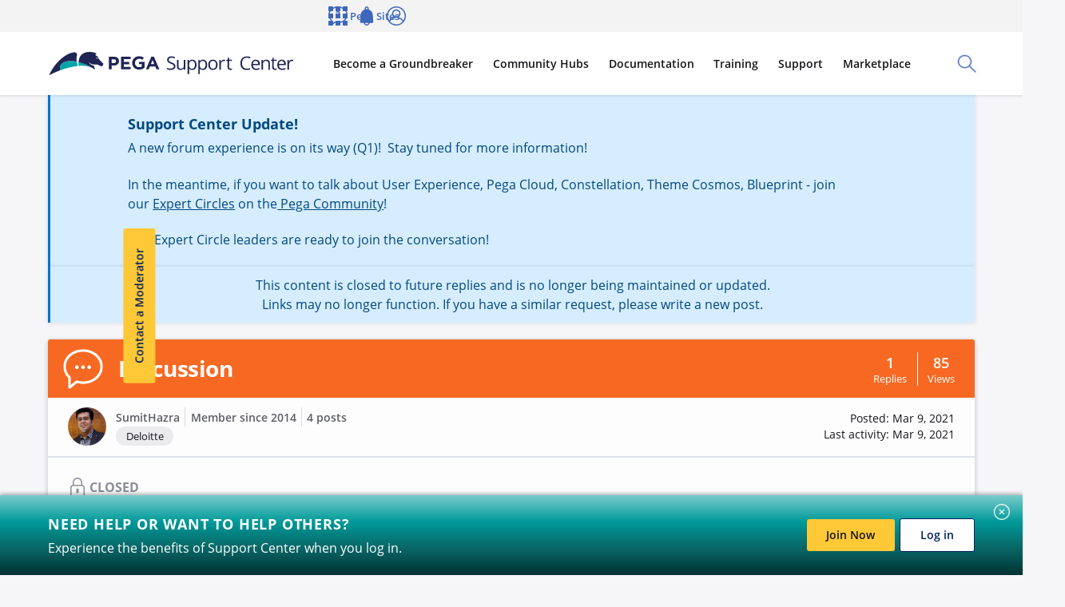

--- FILE ---
content_type: text/javascript
request_url: https://support.pega.com/themes/custom/pegacc_theme/dist/build/bolt-table-element-bundle-e4f768bfd37baa8cb2b2.js
body_size: -139
content:
"use strict";(self.webpackChunkpega_bolt_build=self.webpackChunkpega_bolt_build||[]).push([[190],{64104:(e,t,l)=>{l.r(t),l.d(t,{BoltTableElement:()=>s});class s{constructor(e){e&&(this.el=e,this.init())}init(){const e=this.el,t=e.parentNode,l=document.createElement("div");l.classList.add("e-bolt-table-wrapper"),this.el.classList.contains("e-bolt-table--full-width")&&l.classList.add("e-bolt-table-wrapper--full-width"),t.insertBefore(l,e),l.appendChild(e)}}}}]);
//# sourceMappingURL=bolt-table-element-bundle-e4f768bfd37baa8cb2b2.js.map